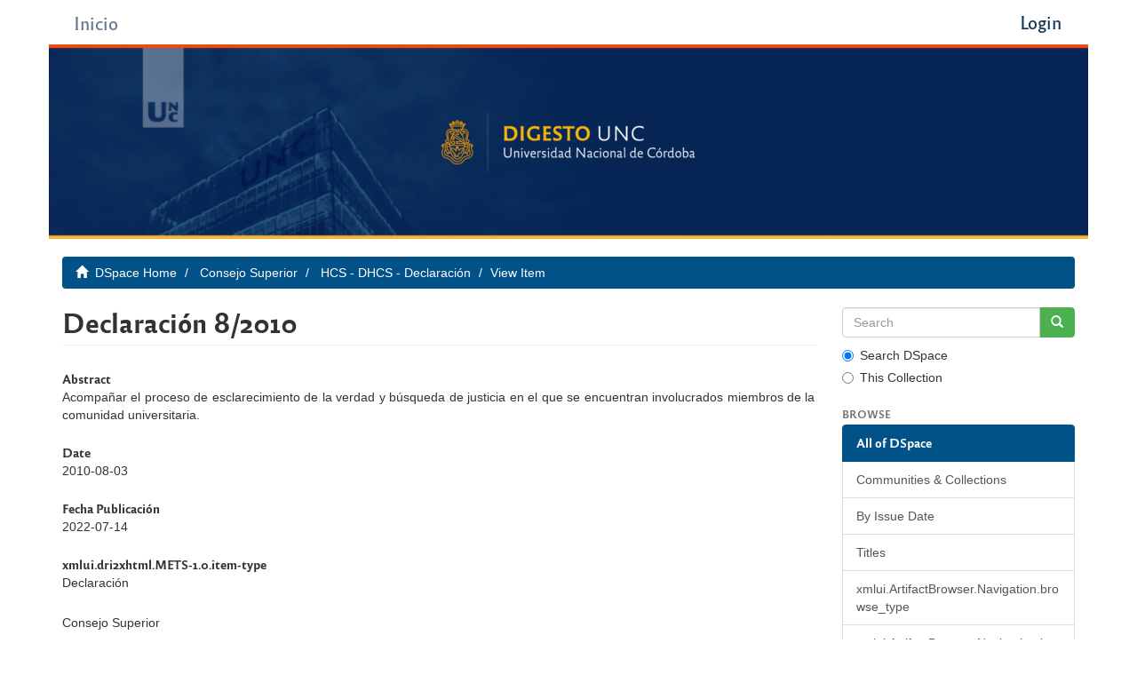

--- FILE ---
content_type: text/html;charset=utf-8
request_url: https://digesto.unc.edu.ar/handle/123456789/341518
body_size: 6844
content:
<!DOCTYPE html>
            <!--[if lt IE 7]> <html class="no-js lt-ie9 lt-ie8 lt-ie7" lang="en"> <![endif]-->
            <!--[if IE 7]>    <html class="no-js lt-ie9 lt-ie8" lang="en"> <![endif]-->
            <!--[if IE 8]>    <html class="no-js lt-ie9" lang="en"> <![endif]-->
            <!--[if gt IE 8]><!--> <html class="no-js" lang="en"> <!--<![endif]-->
            <head><META http-equiv="Content-Type" content="text/html; charset=UTF-8">
<meta content="text/html; charset=UTF-8" http-equiv="Content-Type">
<meta content="IE=edge,chrome=1" http-equiv="X-UA-Compatible">
<meta content="width=device-width,initial-scale=1" name="viewport">
<link rel="shortcut icon" href="/themes/Mirage2/images/favicon.ico">
<link rel="apple-touch-icon" href="/themes/Mirage2/images/apple-touch-icon.png">
<meta name="Generator" content="DSpace 6.3">
<link href="/themes/Mirage2/styles/main.css" rel="stylesheet">
<link type="application/opensearchdescription+xml" rel="search" href="http://digesto.unc.edu.ar:80/open-search/description.xml" title="DSpace">
<script src="https://www.googletagmanager.com/gtag/js?id=G-5CBSM0K6QX" async=""></script><script>
  		window.dataLayer = window.dataLayer || [];
  		function gtag(){dataLayer.push(arguments);}
  		gtag('js', new Date());
		gtag('config', 'G-5CBSM0K6QX');
	    </script><script>
                //Clear default text of empty text areas on focus
                function tFocus(element)
                {
                if (element.value == ' '){element.value='';}
                }
                //Clear default text of empty text areas on submit
                function tSubmit(form)
                {
                var defaultedElements = document.getElementsByTagName("textarea");
                for (var i=0; i != defaultedElements.length; i++){
                if (defaultedElements[i].value == ' '){
                defaultedElements[i].value='';}}
                }
                //Disable pressing 'enter' key to submit a form (otherwise pressing 'enter' causes a submission to start over)
                function disableEnterKey(e)
                {
                var key;

                if(window.event)
                key = window.event.keyCode;     //Internet Explorer
                else
                key = e.which;     //Firefox and Netscape

                if(key == 13)  //if "Enter" pressed, then disable!
                return false;
                else
                return true;
                }
            </script><!--[if lt IE 9]>
                <script src="/themes/Mirage2/vendor/html5shiv/dist/html5shiv.js"> </script>
                <script src="/themes/Mirage2/vendor/respond/dest/respond.min.js"> </script>
                <![endif]--><script src="/themes/Mirage2/vendor/modernizr/modernizr.js"> </script>
<title>Declaraci&oacute;n 8/2010</title>
<link rel="schema.DCTERMS" href="http://purl.org/dc/terms/" />
<link rel="schema.DC" href="http://purl.org/dc/elements/1.1/" />
<meta name="DC.creator" content="Consejo Superior" xml:lang="es" />
<meta name="DCTERMS.dateAccepted" content="2022-07-14T13:59:20Z" scheme="DCTERMS.W3CDTF" />
<meta name="DCTERMS.available" content="2022-07-14T13:59:20Z" scheme="DCTERMS.W3CDTF" />
<meta name="DCTERMS.issued" content="2010-08-03" scheme="DCTERMS.W3CDTF" />
<meta name="DC.identifier" content="https://digesto.unc.edu.ar/handle/123456789/341518" scheme="DCTERMS.URI" />
<meta name="DCTERMS.abstract" content="Acompañar el proceso de esclarecimiento de la verdad y búsqueda de justicia en el que se encuentran involucrados miembros de la comunidad universitaria." xml:lang="es" />
<meta name="DC.subject" content="2010/8" />
<meta name="DC.subject" content="8/2010" />
<meta name="DC.subject" content="2010 8" />
<meta name="DC.subject" content="8 2010" />
<meta name="DC.subject" content="2010-8" />
<meta name="DC.subject" content="8-2010" />
<meta name="DC.title" content="Declaración 8/2010" xml:lang="es" />
<meta name="DC.type" content="Declaración" xml:lang="es" />
<meta name="DC.identifier" content="8" />
<meta name="DC.description" content="Consejo Superior" xml:lang="es" />
<meta name="DC.identifier" content="f7f6748fd7fdba596c72f5ce19c0eff1" />
<meta name="DC.identifier" content="201000008" />
<meta content="2010/8; 8/2010; 2010 8; 8 2010; 2010-8; 8-2010; Declaraci&oacute;n" name="citation_keywords">
<meta content="Declaraci&oacute;n 8/2010" name="citation_title">
<meta content="Consejo Superior" name="citation_author">
<meta content="https://digesto.unc.edu.ar/bitstream/123456789/341518/1/DHCS_8_2010.pdf" name="citation_pdf_url">
<meta content="2010-08-03" name="citation_date">
<meta content="https://digesto.unc.edu.ar/handle/123456789/341518" name="citation_abstract_html_url">
</head><body>
<header>
<div role="navigation" class="navbar navbar-default navbar-static-top">
<div class="container">
<div style="float: left; margin-top: 5px;">
<a style="font-family: 'Reforma2018', sans-serif;font-size: 20px;" class="btn btn-light" href="/">Inicio</a>
</div>
<div class="navbar-header">
<button data-toggle="offcanvas" class="navbar-toggle" type="button"><span class="sr-only">Toggle navigation</span><span class="icon-bar"></span><span class="icon-bar"></span><span class="icon-bar"></span></button><a class="navbar-brand" href="/"><img src="/themes/Mirage2/images/DSpace-logo-line.svg"></a>
<div class="navbar-header pull-right visible-xs hidden-sm hidden-md hidden-lg">
<ul class="nav nav-pills pull-left ">
<li>
<form method="get" action="/login" style="display: inline">
<button class="navbar-toggle navbar-link"><b aria-hidden="true" class="visible-xs glyphicon glyphicon-user"></b></button>
</form>
</li>
</ul>
</div>
</div>
<div class="navbar-header pull-right hidden-xs">
<ul class="nav navbar-nav pull-left"></ul>
<ul class="nav navbar-nav pull-left">
<li>
<a href="/login"><span class="hidden-xs">Login</span></a>
</li>
</ul>
<button type="button" class="navbar-toggle visible-sm" data-toggle="offcanvas"><span class="sr-only">Toggle navigation</span><span class="icon-bar"></span><span class="icon-bar"></span><span class="icon-bar"></span></button>
</div>
</div>
</div>
</header>
<div id="main-image" class="container">
<a href="/"><img src="/themes/Mirage2//images/header_secondary.png" id="ds-image-s"></a>
</div>
<div class="trail-wrapper hidden-print">
<div class="container">
<div class="row">
<div class="col-xs-12">
<div class="breadcrumb dropdown visible-xs">
<a data-toggle="dropdown" class="dropdown-toggle" role="button" href="#" id="trail-dropdown-toggle">View Item&nbsp;<b class="caret"></b></a>
<ul aria-labelledby="trail-dropdown-toggle" role="menu" class="dropdown-menu">
<li role="presentation">
<a role="menuitem" href="/"><i aria-hidden="true" class="glyphicon glyphicon-home"></i>&nbsp;
                        DSpace Home</a>
</li>
<li role="presentation">
<a role="menuitem" href="/handle/123456789/108">Consejo Superior</a>
</li>
<li role="presentation">
<a role="menuitem" href="/handle/123456789/111">HCS - DHCS - Declaraci&oacute;n</a>
</li>
<li role="presentation" class="disabled">
<a href="#" role="menuitem">View Item</a>
</li>
</ul>
</div>
<ul class="breadcrumb hidden-xs">
<li>
<i aria-hidden="true" class="glyphicon glyphicon-home"></i>&nbsp;
            <a href="/">DSpace Home</a>
</li>
<li>
<a href="/handle/123456789/108">Consejo Superior</a>
</li>
<li>
<a href="/handle/123456789/111">HCS - DHCS - Declaraci&oacute;n</a>
</li>
<li class="active">View Item</li>
</ul>
</div>
</div>
</div>
</div>
<div class="hidden" id="no-js-warning-wrapper">
<div id="no-js-warning">
<div class="notice failure">JavaScript is disabled for your browser. Some features of this site may not work without it.</div>
</div>
</div>
<div class="container" id="main-container">
<div class="row row-offcanvas row-offcanvas-right">
<div class="horizontal-slider clearfix">
<div class="col-xs-12 col-sm-12 col-md-9 main-content">
<div>
<div id="aspect_versioning_VersionNoticeTransformer_div_item-view" class="ds-static-div primary">
<!-- External Metadata URL: cocoon://metadata/handle/123456789/341518/mets.xml-->
<div class="item-summary-view-metadata">
<h2 class="page-header first-page-header">Declaraci&oacute;n 8/2010</h2>
<div class="row">
<div class="col-sm-12">
<div class="simple-item-view-description item-page-field-wrapper table">
<h5>Abstract</h5>
<div>Acompa&ntilde;ar el proceso de esclarecimiento de la verdad y b&uacute;squeda de justicia en el que se encuentran involucrados miembros de la comunidad universitaria.</div>
</div>
<div class="simple-item-view-date word-break item-page-field-wrapper table">
<h5>Date</h5>2010-08-03</div>
<div class="simple-item-view-date word-break item-page-field-wrapper table">
<h5>Fecha Publicaci&oacute;n</h5>2022-07-14</div>
<div class="simple-item-view-description item-page-field-wrapper table">
<h5>xmlui.dri2xhtml.METS-1.0.item-type</h5>
<div>Declaraci&oacute;n</div>
</div>
<div class="simple-item-view-authors item-page-field-wrapper table">
<div>Consejo Superior</div>
</div>
<div class="simple-item-view-description item-page-field-wrapper table">
<h5>xmlui.dri2xhtml.METS-1.0.item-repartition</h5>
<div>Consejo Superior</div>
</div>
<div class="simple-item-view-description item-page-field-wrapper table">
<h5>xmlui.dri2xhtml.METS-1.0.item-num</h5>
<div>8</div>
</div>
</div>
<div class="col-sm-4">
<div class="row">
<div class="col-xs-6 col-sm-12">
<div class="item-page-field-wrapper table word-break">
<h5>View/<wbr></wbr>Open</h5>
<div>
<a href="/bitstream/handle/123456789/341518/DHCS_8_2010.pdf?sequence=1&isAllowed=y"><i aria-hidden="true" class="glyphicon  glyphicon-file"></i> DHCS_8_2010.pdf (132.8Kb)</a>
</div>
</div>
</div>
</div>
</div>
</div>
<div class="ds-border">
<div class="simple-item-view-uri item-page-field-wrapper table">
<h5>URI</h5>
<span><a href="https://digesto.unc.edu.ar/handle/123456789/341518">https://digesto.unc.edu.ar/handle/123456789/341518</a></span>
</div>
<div class="simple-item-view-collections item-page-field-wrapper table">
<h5>Collections</h5>
<ul class="ds-referenceSet-list">
<!-- External Metadata URL: cocoon://metadata/handle/123456789/111/mets.xml-->
<li>
<a href="/handle/123456789/111">HCS - DHCS - Declaraci&oacute;n</a>
</li>
</ul>
</div>
</div>
</div>
</div>
</div>
<div class="visible-xs visible-sm">
<footer>
<div class="row">
<hr>
<div style="align-items: center; justify-content: center; display: flex; border-top: 1px solid #eee;" class="hidden-xs col-sm-12">
<div>
<a href="https://unc.edu.ar"><img style="width: 271px; heigth: auto;" src="/themes/Mirage2/images/Logo-UNC-01.png"></a>
</div>
</div>
</div>
<a class="hidden" href="/htmlmap">&nbsp;</a>
<p>&nbsp;</p>
</footer>
</div>
</div>
<script type="text/javascript">
            
            var contenedorParaModificar = document.getElementById("aspect_artifactbrowser_CommunityViewer_div_community-view");
            
            if(contenedorParaModificar != null) {

                var elementos = contenedorParaModificar.childNodes
                                
                document.getElementById("aspect_artifactbrowser_CommunityViewer_div_community-view").appendChild(elementos[3]);
                document.getElementById("aspect_artifactbrowser_CommunityViewer_div_community-view").appendChild(elementos[4]);
                document.getElementById("aspect_artifactbrowser_CommunityViewer_div_community-view").appendChild(elementos[5]);           
               
		    }

            var formParaModificar = document.getElementById("aspect_submission_Submissions_div_submissions")
            if(formParaModificar != null) {
                            
                var elementosF = formParaModificar.childNodes
                //console.log(elementosF)
                elementosF.forEach( function (node1) {
                                    if(node1.innerHTML === 'Envíos Archivados')
                                    {
                                        document.getElementById("aspect_submission_Submissions_div_submissions").appendChild(node1)
                                    }
                                })
                                elementosF.forEach( function (node2) {
                                    if(node2.id === 'aspect_submission_Submissions_div_completed-submissions')
                                    {
                                        document.getElementById("aspect_submission_Submissions_div_submissions").appendChild(node2)
                                    }
                                })
                //document.getElementById("aspect_submission_Submissions_div_submissions").appendChild(elementosF[11])
                //document.getElementById("aspect_submission_Submissions_div_submissions").appendChild(elementosF[12])
                                        
            }
            
	    </script><script type="text/javascript">
		                 var inputR =  document.getElementById("aspect_submission_StepTransformer_field_dc_relation_referenceTo")
		                 if(inputR != null) {
			                     var reference = document.getElementsByClassName("ds-interpreted-field")
			                     var url = window.location.host
			                     if(reference != null) {
			      //console.log("Span: ", reference)
			                         for (let item of reference) {
			      //console.log(item.innerHTML);
			                             const url2 = 'https://' + url+ '/rest/items/'+ item.innerHTML + '?expand=metadata'
			      //console.log("url2: ", url2)
			                             fetch(url2)
			                                 .then(data => data.json())
			                                 .then(data => {
					                                     //console.log(data)
					                                     item.innerHTML = data.name
					                                 })
				                         }
			                     }
		                 }
	             </script><script type="text/javascript">
			   
				var btnPublicar =  document.getElementById("aspect_workflow_PerformTaskStep_field_submit_approve")
				var btnEditar = document.getElementById("aspect_workflow_PerformTaskStep_field_submit_edit")
				var btnEliminar = document.getElementById("aspect_workflow_PerformTaskStep_field_submit_reject")
                                if(btnPublicar != null){
                                      btnPublicar.style.color = "white"
                                      btnPublicar.style.backgroundColor = "#4caf50"
                                }
                                if(btnEditar != null) {
                                      btnEditar.style.color = "white"
                                      btnEditar.style.backgroundColor = "#f8b30b"
                                }
                                if(btnEliminar != null) {
                                      btnEliminar.style.color =  "white"
                                      btnEliminar.style.backgroundColor = "#f90001"
                                }
                       </script><script type="text/javascript">
		                var fieldForm = document.getElementById("aspect_submission_StepTransformer_list_submit-edit-file")
		                if(fieldForm != null){
		                      childrenField = fieldForm.children
		                      childrenField[2].style.display =  "none"
		                      childrenField[3].style.display =  "none"
		                }
		       </script><script type="text/javascript">
	                   var form = document.getElementById("aspect_discovery_SimpleSearch_div_search-filters")
	                   if(form != null) {    
			        form.removeChild(form.childNodes[1])
			        var h3 = form.childNodes[4]
			        var div = form.childNodes[6]
			        var p = form.childNodes[8]
			        h3.classList.remove("hidden")
			        div.classList.remove("hidden")
			        p.classList.remove("hidden")
			   }
		      </script><script type="text/javascript">
		     var inputDateYear =  document.getElementById("aspect_submission_StepTransformer_field_dc_date_issued_year")
                var selectMonth = document.getElementById("aspect_submission_StepTransformer_field_dc_date_issued_month")
                var inputDateDay = document.getElementById("aspect_submission_StepTransformer_field_dc_date_issued_day")
                var anio = "";
                var month = "";

                if(inputDateYear != null) {

                    if(inputDateYear.value == "" && selectMonth.value ==0 && inputDateDay.value ==  "") {
                
                        var btnGuardar = document.getElementById("aspect_submission_StepTransformer_field_submit_cancel")
                        var btnSiguiente = document.getElementById("aspect_submission_StepTransformer_field_submit_next")
                        
                        var pathname = window.location.pathname;
                        //console.log(pathname)
                        
                         var field = document.getElementById("aspect_submission_StepTransformer_field_dc_identifier_interno");
                        
                        if(!field) {
                            var form = document.getElementById("aspect_submission_StepTransformer_list_submit-describe")
                            var mje = form.childNodes[5].childNodes[1].childNodes[1].childNodes[1].children[2].childNodes[1]
                                        
                            inputDateYear.addEventListener("keyup", myFunction);
                            selectMonth.addEventListener('change',
                                        function(){
                                            selectedOption = this.options[selectMonth.selectedIndex];
                                            //console.log(selectedOption.value + ': ' + selectedOption.text);
                                            //console.log("anio:",anio);
                                            month = selectedOption.text;
                                            if (anio > 2023) {
                                                    selectMonth.style.borderColor = "red";
                                                    inputDateYear.style.borderColor = "red";
                                                    btnGuardar.disabled = true;
                                                    btnSiguiente.disabled = true;
                            mje.style.color = "red";
                                                    mje.innerHTML =  "Ingrese fecha de publicación. Puede omitir el día y/o mes si no son aplicables. No podrá dar de alta manualmente normativas posteriores al 6/03/2023.";
                                            }
                                            if(anio === 2023) {

                                                        if (selectedOption.text ===  "April" || selectedOption.text ===  "May" || selectedOption.text ===  "June" || selectedOption.text ===  "July" || selectedOption.text ===  "August" || selectedOption.text ===  "September" || selectedOption.text ===  "October" || selectedOption.text ===  "November" || selectedOption.text ===  "December") {
                                                            selectMonth.style.borderColor = "red";
                                                            inputDateYear.style.borderColor = "red";
                                                            btnGuardar.disabled = true;
                                                            btnSiguiente.disabled = true;
                                mje.style.color = "red";
                                                    mje.innerHTML =  "Ingrese fecha de publicación. Puede omitir el día y/o mes si no son aplicables. No podrá dar de alta manualmente normativas posteriores al 6/03/2023.";
                                                        }
                                                        if (selectedOption.text ===  "January" || selectedOption.text ===  "February" || selectedOption.text ===  "March") {
                                                            selectMonth.style.borderColor = "#ccc";
                                                            inputDateYear.style.borderColor = "#ccc";
                                                            inputDateDay.style.borderColor = "#ccc";
                                                            btnGuardar.disabled = false;
                                                            btnSiguiente.disabled = false;
                                mje.style.color = "#737373";
                                                            mje.innerHTML =  "Ingrese fecha de publicación. Puede omitir el día y/o mes si no son aplicables.";
                                                        }
                                                    }
                                        });

                            inputDateDay.addEventListener("keyup", myFunction1);                                            
                            function myFunction() {
                                    // anio
                                    anio = parseInt(inputDateYear.value,10)
                                    if (anio > 2023) {
                                        
                                        inputDateYear.style.borderColor = "red";
                                        btnGuardar.disabled = true;
                                        btnSiguiente.disabled = true;
                        mje.style.color = "red";
                                        mje.innerHTML =  "Ingrese fecha de publicación. Puede omitir el día y/o mes si no son aplicables. No podrá dar de alta manualmente normativas posteriores al 6/03/2023.";
                                    }
                                    else {
                                        inputDateYear.style.borderColor = "#ccc";
                                        
                                        btnGuardar.disabled = false;
                                        btnSiguiente.disabled = false;
                        mje.style.color = "#737373";
                                        mje.innerHTML =  "Ingrese fecha de publicación. Puede omitir el día y/o mes si no son aplicables.";
                                    }
                            }
                            function myFunction1() {
                                    // day
                                    var day = parseInt(inputDateDay.value,10)
                                    //console.log("day: ",inputDateDay.value)
                                    //console.log("month: ",month)
                                    //console.log("anio: ",anio)
                                    if (anio > 2023 ) {
                                        selectMonth.style.borderColor = "red";
                                            inputDateYear.style.borderColor = "red";
                                            inputDateDay.style.borderColor = "red";
                                            btnGuardar.disabled = true;
                                            btnSiguiente.disabled = true;
                        mje.style.color = "red";
                                            mje.innerHTML =  "Ingrese fecha de publicación. Puede omitir el día y/o mes si no son aplicables. No podrá dar de alta manualmente normativas posteriores al 6/03/2023.";
                                    }
                                    if(anio === 2023) {
                                        if(selectedOption.text ===  "April" || selectedOption.text ===  "May" || selectedOption.text ===  "June" || selectedOption.text ===  "July" || selectedOption.text ===  "August" || selectedOption.text ===  "September" || selectedOption.text ===  "October" || selectedOption.text ===  "November" || selectedOption.text ===  "December") {
                                            selectMonth.style.borderColor = "red";
                                            inputDateYear.style.borderColor = "red";
                                            inputDateDay.style.borderColor = "red";
                                            btnGuardar.disabled = true;
                                            btnSiguiente.disabled = true;
                        mje.style.color = "red";
                                            mje.innerHTML =  "Ingrese fecha de publicación. Puede omitir el día y/o mes si no son aplicables. No podrá dar de alta manualmente normativas posteriores al 6/03/2023.";
                                        }
                                        if(month === "January" || month === "February"){
                                            inputDateYear.style.borderColor = "#ccc";
                                            selectMonth.style.borderColor = "#ccc";
                                            inputDateDay.style.borderColor = "#ccc";
                                            btnGuardar.disabled = false;
                                            btnSiguiente.disabled = false;
                        mje.style.color = "#737373";
                                            mje.innerHTML =  "Ingrese fecha de publicación. Puede omitir el día y/o mes si no son aplicables.";
                                        }
                                        if(month === "March") {
                                            if(day > 5) {
                                                    selectMonth.style.borderColor = "red";
                                                    inputDateYear.style.borderColor = "red";
                                                    inputDateDay.style.borderColor = "red";
                                                    btnGuardar.disabled = true;
                                                    btnSiguiente.disabled = true;
                            mje.style.color = "red";
                                                    mje.innerHTML =  "Ingrese fecha de publicación. Puede omitir el día y/o mes si no son aplicables. No podrá dar de alta manualmente normativas posteriores al 6/03/2023.";
                                                }
                                                else {
                                                    inputDateYear.style.borderColor = "#ccc";
                                                    selectMonth.style.borderColor = "#ccc";
                                                    inputDateDay.style.borderColor = "#ccc";
                                                    btnGuardar.disabled = false;
                                                    btnSiguiente.disabled = false;
                            mje.style.color = "#737373";
                                                    mje.innerHTML =  "Ingrese fecha de publicación. Puede omitir el día y/o mes si no son aplicables.";
                                                }
                                            }
                                                                    
                                    }
                                    
                            }
                        }
                    }
                    else{
                        console.log("No soy una carga manual")
                    }  
               }   
               
            </script><script type="text/javascript">
                var select = document.getElementById("aspect_submission_StepTransformer_field_dc_relation_publication")
                if( select != null) {
                    
                    var field = document.getElementById("aspect_submission_StepTransformer_field_dc_identifier_interno");
                    
                    if(field != null) {
                        select.style.pointerEvents = "";
                        if(select.selectedIndex === -1)
                        {
                            select.getElementsByTagName("option")[2].selected = "selected"
                        }
                        
                    }
                    else{
                        // Restriccion de fecha anterior y posterior del 06/03/2024
                        var inputDateYear =  document.getElementById("aspect_submission_StepTransformer_field_dc_date_issued_year")
                        var selectMonth = document.getElementById("aspect_submission_StepTransformer_field_dc_date_issued_month")
                        var inputDateDay = document.getElementById("aspect_submission_StepTransformer_field_dc_date_issued_day")

                        var anio = inputDateYear.value;
                        var mes = selectMonth.value;
                        var dia = inputDateDay.value;
                        //console.log(anio,mes,dia)

                        var yearNumber = parseInt(anio, 10);
                        var monthNumber = parseInt(mes, 10) - 1; 
                        var dayNumber = parseInt(dia, 10);
                        var fecha = new Date(yearNumber, monthNumber, dayNumber);
                        //console.log(fecha); 

                        var fechaComparar = new Date(2023, 2, 6);
                        if (fecha < fechaComparar) {
                            //console.log('La fecha es anterior al 6 de marzo de 2023');
                            select.style.pointerEvents = "none";
                            select.getElementsByTagName("option")[2].selected = "selected"
                        } else if (fecha > fechaComparar) {
                            //console.log('La fecha es posterior al 6 de marzo de 2023');
                            select.style.pointerEvents = "";
                            //select.getElementsByTagName("option")[0].selected = "selected"
                        } else {
                            //console.log('La fecha es igual al 6 de marzo de 2023');
                            select.style.pointerEvents = "none";
                            select.getElementsByTagName("option")[2].selected = "selected"
                        }

                    }
                }
            </script><script type="text/javascript">
            //console.log("estoy en metadatos")
                var inputDateYear1 =  document.getElementById("aspect_submission_StepTransformer_field_dc_date_issued_year")
                var selectMonth1 = document.getElementById("aspect_submission_StepTransformer_field_dc_date_issued_month")
                var inputDateDay1 = document.getElementById("aspect_submission_StepTransformer_field_dc_date_issued_day")
                if(inputDateYear1 != null) {
                    // Verificar que no sean las coleccion exceptuadas
                    var field = document.getElementById("aspect_submission_StepTransformer_field_dc_identifier_interno");

                    if(!field) {
                        // Verifica si es una carga manual, esta editando o es una curacion 
                        if(inputDateYear1.value != "" && selectMonth1.value !=0 && inputDateDay1.value !=  "") {
                            
                            var anio = inputDateYear1.value;
                            var mes = selectMonth1.value;
                            var dia = inputDateDay1.value;
                            //console.log(anio,mes,dia)

                            var yearNumber1 = parseInt(anio, 10);
                            var monthNumber1 = parseInt(mes, 10) - 1; 
                            var dayNumber1 = parseInt(dia, 10);
                            var fecha1 = new Date(yearNumber1, monthNumber1, dayNumber1);
                            //console.log(fecha1); 

                            // Verificar la fecha. Si es mayor al 06/03/2022 es curacion y si es menor, es carga manual (edicion)
                            var fechaComparar1 = new Date(2023, 2, 6);
                            if (fecha1 > fechaComparar1) {
                                //console.log("voy a deshabilitar")
                                var inputTitle =  document.getElementById("aspect_submission_StepTransformer_field_dc_title");
                                var inputNum =  document.getElementById("aspect_submission_StepTransformer_field_dc_identifier_num");
                                var selectEmisor = document.getElementById("aspect_submission_StepTransformer_field_dc_contributor_author");
                                var selectTipo = document.getElementById("aspect_submission_StepTransformer_field_dc_type");
                                var inputNumEsp =  document.getElementById("aspect_submission_StepTransformer_field_dc_identifier_numesp");
                                var inputReparticion =  document.getElementById("aspect_submission_StepTransformer_field_dc_description_repartition");
                                var inputReparticionCod =  document.getElementById("aspect_submission_StepTransformer_field_dc_description_repartitionCode");

                                // Deshabilitar edicion
                                inputTitle.style.pointerEvents = 'none'
                                inputNum.style.pointerEvents = 'none'
                                selectEmisor.style.pointerEvents = 'none'
                                selectTipo.style.pointerEvents = 'none'
                                inputNumEsp.style.pointerEvents = 'none'
                                inputReparticion.style.pointerEvents = 'none'
                                inputReparticionCod.style.pointerEvents = 'none'
                                inputDateYear1.style.pointerEvents = 'none'
                                selectMonth1.style.pointerEvents = 'none'
                                inputDateDay1.style.pointerEvents = 'none'
                            }                    
                        }
                    }
                }
            </script><script type="text/javascript">
	    document.addEventListener("DOMContentLoaded", function () {
            var field = document.getElementById("aspect_submission_StepTransformer_field_dc_identifier_interno");

            if (field) {
                var container = field.closest(".ds-form-item");
                if (container) {
                    container.style.display = "none";
                } else {
                    
                    field.style.display = "none";
                }
            }
	    });
        </script>
<div role="navigation" id="sidebar" class="col-xs-6 col-sm-3 sidebar-offcanvas">
<div class="word-break hidden-print" id="ds-options">
<div class="ds-option-set" id="ds-search-option">
<form method="post" class="" id="ds-search-form" action="/discover">
<fieldset>
<div class="input-group">
<input placeholder="Search" type="text" class="ds-text-field form-control" name="query"><span class="input-group-btn"><button title="Go" class="ds-button-field btn btn-primary"><span aria-hidden="true" class="glyphicon glyphicon-search"></span></button></span>
</div>
<div class="radio">
<label><input checked value="" name="scope" type="radio" id="ds-search-form-scope-all">Search DSpace</label>
</div>
<div class="radio">
<label><input name="scope" type="radio" id="ds-search-form-scope-container" value="123456789/111">This Collection</label>
</div>
</fieldset>
</form>
</div>
<h2 class="ds-option-set-head  h6">Browse</h2>
<div id="aspect_viewArtifacts_Navigation_list_browse" class="list-group">
<a class="list-group-item active"><span class="h5 list-group-item-heading  h5">All of DSpace</span></a><a href="/community-list" class="list-group-item ds-option">Communities &amp; Collections</a><a href="/browse?type=dateissued" class="list-group-item ds-option">By Issue Date</a><a href="/browse?type=title" class="list-group-item ds-option">Titles</a><a href="/browse?type=type" class="list-group-item ds-option">xmlui.ArtifactBrowser.Navigation.browse_type</a><a href="/browse?type=identifier" class="list-group-item ds-option">xmlui.ArtifactBrowser.Navigation.browse_identifier</a><a class="list-group-item active"><span class="h5 list-group-item-heading  h5">This Collection</span></a><a href="/handle/123456789/111/browse?type=dateissued" class="list-group-item ds-option">By Issue Date</a><a href="/handle/123456789/111/browse?type=title" class="list-group-item ds-option">Titles</a><a href="/handle/123456789/111/browse?type=type" class="list-group-item ds-option">xmlui.ArtifactBrowser.Navigation.browse_type</a><a href="/handle/123456789/111/browse?type=identifier" class="list-group-item ds-option">xmlui.ArtifactBrowser.Navigation.browse_identifier</a>
</div>
<h2 class="ds-option-set-head  h6">My Account</h2>
<div id="aspect_viewArtifacts_Navigation_list_account" class="list-group">
<a href="/login" class="list-group-item ds-option">Login</a><a href="/register" class="list-group-item ds-option">Register</a>
</div>
<div id="aspect_viewArtifacts_Navigation_list_context" class="list-group"></div>
<div id="aspect_viewArtifacts_Navigation_list_administrative" class="list-group"></div>
<div id="aspect_discovery_Navigation_list_discovery" class="list-group"></div>
<h2 class="ds-option-set-head  h6">Statistics</h2>
<div id="aspect_statistics_Navigation_list_statistics" class="list-group">
<a href="/handle/123456789/341518/statistics" class="list-group-item ds-option">View Usage Statistics</a>
</div>
</div>
</div>
</div>
</div>
<div class="hidden-xs hidden-sm">
<footer>
<div class="row">
<hr>
<div style="align-items: center; justify-content: center; display: flex; border-top: 1px solid #eee;" class="hidden-xs col-sm-12">
<div>
<a href="https://unc.edu.ar"><img style="width: 271px; heigth: auto;" src="/themes/Mirage2/images/Logo-UNC-01.png"></a>
</div>
</div>
</div>
<a class="hidden" href="/htmlmap">&nbsp;</a>
<p>&nbsp;</p>
</footer>
</div>
</div>
<script type="text/javascript">
                         if(typeof window.publication === 'undefined'){
                            window.publication={};
                          };
                        window.publication.contextPath= '';window.publication.themePath= '/themes/Mirage2/';</script><script>if(!window.DSpace){window.DSpace={};}window.DSpace.context_path='';window.DSpace.theme_path='/themes/Mirage2/';</script><script src="/themes/Mirage2/scripts/theme.js"> </script>
</body></html>
